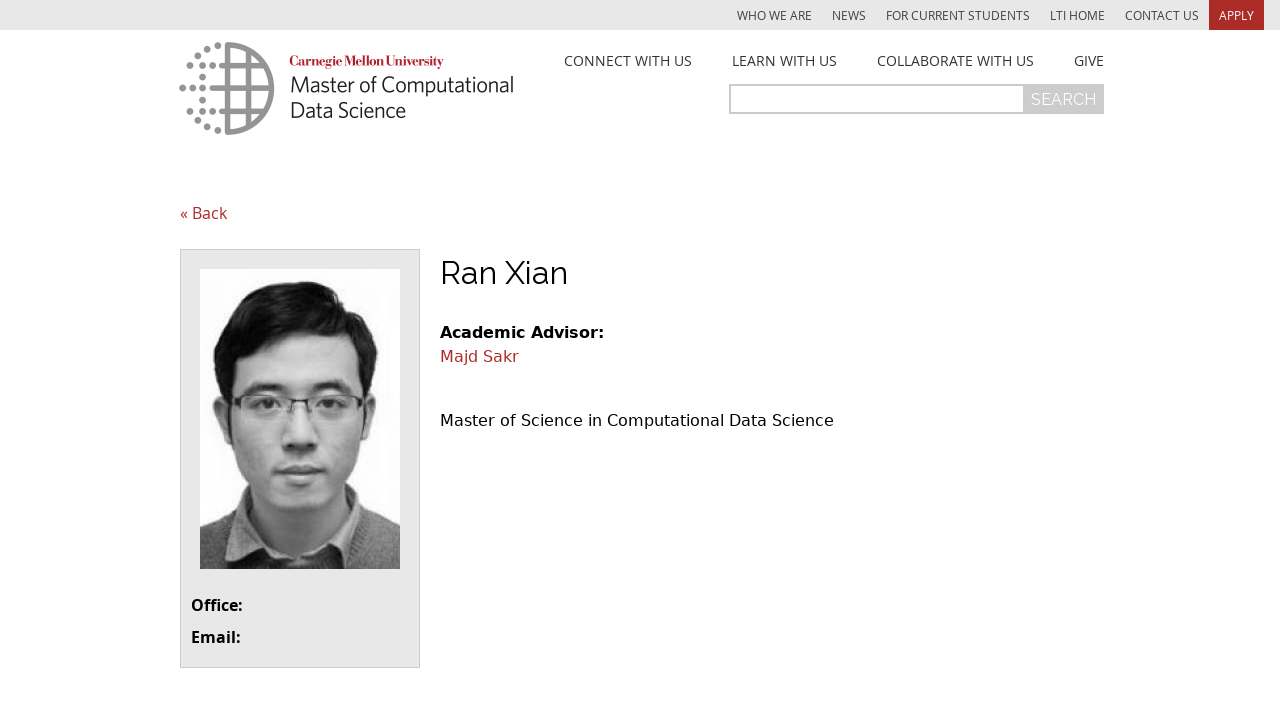

--- FILE ---
content_type: text/html; charset=utf-8
request_url: https://mcds.cs.cmu.edu/people/222215575/ran-xian
body_size: 4915
content:
<!DOCTYPE html>
<!--[if IEMobile 7]><html class="iem7"  lang="en" dir="ltr"><![endif]-->
<!--[if lte IE 6]><html class="lt-ie9 lt-ie8 lt-ie7"  lang="en" dir="ltr"><![endif]-->
<!--[if (IE 7)&(!IEMobile)]><html class="lt-ie9 lt-ie8"  lang="en" dir="ltr"><![endif]-->
<!--[if IE 8]><html class="lt-ie9"  lang="en" dir="ltr"><![endif]-->
<!--[if (gte IE 9)|(gt IEMobile 7)]><!--><html  lang="en" dir="ltr"><!--<![endif]-->

<head>
  <meta charset="utf-8" />
<meta name="Generator" content="Drupal 7 (http://drupal.org)" />
<link rel="canonical" href="/people/222215575/ran-xian" />
<link rel="shortlink" href="/node/222215575" />
<link rel="shortcut icon" href="https://mcds.cs.cmu.edu/sites/all/themes/mcds2015/favicon.ico" type="image/vnd.microsoft.icon" />
  
  <title>Ran Xian | Carnegie Mellon University - Language Technologies Institute</title>

      <meta name="MobileOptimized" content="width">
    <meta name="HandheldFriendly" content="true">
    <meta name="viewport" content="width=device-width">
    <!--[if IEMobile]><meta http-equiv="cleartype" content="on"><![endif]-->

  <style>
@import url("https://mcds.cs.cmu.edu/modules/system/system.base.css?s4wci6");
</style>
<style>
@import url("https://mcds.cs.cmu.edu/sites/all/modules/scroll_to_top/scroll_to_top.css?s4wci6");
@import url("https://mcds.cs.cmu.edu/sites/all/modules/calendar/css/calendar_multiday.css?s4wci6");
@import url("https://mcds.cs.cmu.edu/sites/all/modules/date/date_api/date.css?s4wci6");
@import url("https://mcds.cs.cmu.edu/sites/all/modules/date/date_popup/themes/datepicker.1.7.css?s4wci6");
@import url("https://mcds.cs.cmu.edu/sites/all/modules/date/date_repeat_field/date_repeat_field.css?s4wci6");
@import url("https://mcds.cs.cmu.edu/modules/field/theme/field.css?s4wci6");
@import url("https://mcds.cs.cmu.edu/sites/all/modules/fitvids/fitvids.css?s4wci6");
@import url("https://mcds.cs.cmu.edu/sites/all/modules/menu_attach_block/menu_attach_block.css?s4wci6");
@import url("https://mcds.cs.cmu.edu/modules/node/node.css?s4wci6");
@import url("https://mcds.cs.cmu.edu/modules/search/search.css?s4wci6");
@import url("https://mcds.cs.cmu.edu/modules/user/user.css?s4wci6");
@import url("https://mcds.cs.cmu.edu/sites/all/modules/views/css/views.css?s4wci6");
</style>
<style>
@import url("https://mcds.cs.cmu.edu/sites/all/modules/ctools/css/ctools.css?s4wci6");
</style>
<style>#back-top{right:40px;}#back-top span#button{background-color:#CCCCCC;}#back-top span#button:hover{opacity:1;filter:alpha(opacity = 1);background-color:#777777;}
</style>
<style>
@import url("https://mcds.cs.cmu.edu/sites/all/modules/biblio/biblio.css?s4wci6");
@import url("https://mcds.cs.cmu.edu/sites/all/modules/responsive_menus/styles/responsive_menus_simple/css/responsive_menus_simple.css?s4wci6");
@import url("https://mcds.cs.cmu.edu/sites/all/modules/field_collection/field_collection.theme.css?s4wci6");
@import url("https://mcds.cs.cmu.edu/sites/all/libraries/superfish/css/superfish.css?s4wci6");
</style>
<style>
@import url("https://mcds.cs.cmu.edu/sites/all/themes/mcds2015/css/styles.css?s4wci6");
</style>
<link type="text/css" rel="stylesheet" href="https://maxcdn.bootstrapcdn.com/font-awesome/4.1.0/css/font-awesome.min.css?s4wci6" media="all" />
<link type="text/css" rel="stylesheet" href="https://fonts.googleapis.com/css?family=Raleway&amp;s4wci6" media="all" />
  <script src="https://mcds.cs.cmu.edu/sites/all/modules/jquery_update/replace/jquery/1.12/jquery.js?v=1.12.4"></script>
<script src="https://mcds.cs.cmu.edu/misc/jquery-extend-3.4.0.js?v=1.12.4"></script>
<script src="https://mcds.cs.cmu.edu/misc/jquery-html-prefilter-3.5.0-backport.js?v=1.12.4"></script>
<script src="https://mcds.cs.cmu.edu/misc/jquery.once.js?v=1.2"></script>
<script src="https://mcds.cs.cmu.edu/misc/drupal.js?s4wci6"></script>
<script src="https://mcds.cs.cmu.edu/sites/all/modules/jquery_dollar/jquery_dollar.js?s4wci6"></script>
<script src="https://mcds.cs.cmu.edu/sites/all/libraries/fitvids/jquery.fitvids.js?s4wci6"></script>
<script src="https://mcds.cs.cmu.edu/sites/all/modules/jquery_update/js/jquery_browser.js?v=0.0.1"></script>
<script src="https://mcds.cs.cmu.edu/misc/form.js?v=7.98"></script>
<script src="https://mcds.cs.cmu.edu/misc/form-single-submit.js?v=7.98"></script>
<script src="https://mcds.cs.cmu.edu/sites/all/modules/entityreference/js/entityreference.js?s4wci6"></script>
<script src="https://mcds.cs.cmu.edu/sites/all/modules/fitvids/fitvids.js?s4wci6"></script>
<script src="https://mcds.cs.cmu.edu/sites/all/modules/floating_block/floating_block.js?s4wci6"></script>
<script src="https://mcds.cs.cmu.edu/sites/all/modules/scroll_to_top/scroll_to_top.js?s4wci6"></script>
<script src="https://mcds.cs.cmu.edu/sites/all/modules/responsive_menus/styles/responsive_menus_simple/js/responsive_menus_simple.js?s4wci6"></script>
<script src="https://mcds.cs.cmu.edu/sites/all/modules/google_analytics/googleanalytics.js?s4wci6"></script>
<script src="https://www.googletagmanager.com/gtag/js?id=UA-51595905-2"></script>
<script>window.dataLayer = window.dataLayer || [];function gtag(){dataLayer.push(arguments)};gtag("js", new Date());gtag("set", "developer_id.dMDhkMT", true);gtag("config", "UA-51595905-2", {"groups":"default"});</script>
<script src="https://mcds.cs.cmu.edu/misc/collapse.js?v=7.98"></script>
<script src="https://mcds.cs.cmu.edu/sites/all/libraries/superfish/jquery.hoverIntent.minified.js?s4wci6"></script>
<script src="https://mcds.cs.cmu.edu/sites/all/libraries/superfish/supposition.js?s4wci6"></script>
<script src="https://mcds.cs.cmu.edu/sites/all/libraries/superfish/superfish.js?s4wci6"></script>
<script src="https://mcds.cs.cmu.edu/sites/all/libraries/superfish/supersubs.js?s4wci6"></script>
<script src="https://mcds.cs.cmu.edu/sites/all/modules/superfish/superfish.js?s4wci6"></script>
<script src="https://mcds.cs.cmu.edu/sites/all/themes/mcds2015/js/jquery.sticky.js?s4wci6"></script>
<script src="https://mcds.cs.cmu.edu/sites/all/themes/mcds2015/js/jquery.matchHeight.js?s4wci6"></script>
<script src="https://mcds.cs.cmu.edu/sites/all/themes/mcds2015/js/sticky.js?s4wci6"></script>
<script src="https://mcds.cs.cmu.edu/sites/all/themes/mcds2015/js/jQueryRotate.js?s4wci6"></script>
<script src="https://mcds.cs.cmu.edu/sites/all/themes/mcds2015/js/jquery-ui/jquery-ui.js?s4wci6"></script>
<script src="https://mcds.cs.cmu.edu/sites/all/themes/mcds2015/js/jquery.vegas.js?s4wci6"></script>
<script>jQuery.extend(Drupal.settings, {"basePath":"\/","pathPrefix":"","setHasJsCookie":0,"ajaxPageState":{"theme":"mcds2015","theme_token":"QcvnwdRHtxjzvYaNuRDzpH5qI4EGZdaugVBEW-DVEOs","js":{"sites\/all\/modules\/jquery_update\/replace\/jquery\/1.12\/jquery.js":1,"misc\/jquery-extend-3.4.0.js":1,"misc\/jquery-html-prefilter-3.5.0-backport.js":1,"misc\/jquery.once.js":1,"misc\/drupal.js":1,"sites\/all\/modules\/jquery_dollar\/jquery_dollar.js":1,"sites\/all\/libraries\/fitvids\/jquery.fitvids.js":1,"sites\/all\/modules\/jquery_update\/js\/jquery_browser.js":1,"misc\/form.js":1,"misc\/form-single-submit.js":1,"sites\/all\/modules\/entityreference\/js\/entityreference.js":1,"sites\/all\/modules\/fitvids\/fitvids.js":1,"sites\/all\/modules\/floating_block\/floating_block.js":1,"sites\/all\/modules\/scroll_to_top\/scroll_to_top.js":1,"sites\/all\/modules\/responsive_menus\/styles\/responsive_menus_simple\/js\/responsive_menus_simple.js":1,"sites\/all\/modules\/google_analytics\/googleanalytics.js":1,"https:\/\/www.googletagmanager.com\/gtag\/js?id=UA-51595905-2":1,"0":1,"misc\/collapse.js":1,"sites\/all\/libraries\/superfish\/jquery.hoverIntent.minified.js":1,"sites\/all\/libraries\/superfish\/supposition.js":1,"sites\/all\/libraries\/superfish\/superfish.js":1,"sites\/all\/libraries\/superfish\/supersubs.js":1,"sites\/all\/modules\/superfish\/superfish.js":1,"sites\/all\/themes\/mcds2015\/js\/jquery.sticky.js":1,"sites\/all\/themes\/mcds2015\/js\/jquery.matchHeight.js":1,"sites\/all\/themes\/mcds2015\/js\/sticky.js":1,"sites\/all\/themes\/mcds2015\/js\/jQueryRotate.js":1,"sites\/all\/themes\/mcds2015\/js\/jquery-ui\/jquery-ui.js":1,"sites\/all\/themes\/mcds2015\/js\/jquery.vegas.js":1},"css":{"modules\/system\/system.base.css":1,"modules\/system\/system.menus.css":1,"modules\/system\/system.messages.css":1,"modules\/system\/system.theme.css":1,"sites\/all\/modules\/scroll_to_top\/scroll_to_top.css":1,"sites\/all\/modules\/calendar\/css\/calendar_multiday.css":1,"sites\/all\/modules\/date\/date_api\/date.css":1,"sites\/all\/modules\/date\/date_popup\/themes\/datepicker.1.7.css":1,"sites\/all\/modules\/date\/date_repeat_field\/date_repeat_field.css":1,"modules\/field\/theme\/field.css":1,"sites\/all\/modules\/fitvids\/fitvids.css":1,"sites\/all\/modules\/menu_attach_block\/menu_attach_block.css":1,"modules\/node\/node.css":1,"modules\/search\/search.css":1,"modules\/user\/user.css":1,"sites\/all\/modules\/views\/css\/views.css":1,"sites\/all\/modules\/ctools\/css\/ctools.css":1,"0":1,"sites\/all\/modules\/biblio\/biblio.css":1,"sites\/all\/modules\/responsive_menus\/styles\/responsive_menus_simple\/css\/responsive_menus_simple.css":1,"sites\/all\/modules\/field_collection\/field_collection.theme.css":1,"sites\/all\/libraries\/superfish\/css\/superfish.css":1,"sites\/all\/themes\/mcds2015\/system.menus.css":1,"sites\/all\/themes\/mcds2015\/system.messages.css":1,"sites\/all\/themes\/mcds2015\/system.theme.css":1,"sites\/all\/themes\/mcds2015\/css\/styles.css":1,"https:\/\/maxcdn.bootstrapcdn.com\/font-awesome\/4.1.0\/css\/font-awesome.min.css":1,"https:\/\/fonts.googleapis.com\/css?family=Raleway":1}},"floating_block":{"settings":{"#block-menu-menu-admissions-deadlines":[],"#block-menu-menu-doctoral-subnav":[],"#block-menu-menu-master-s-subnav":[],"#back-top":[]},"minWidth":0},"scroll_to_top":{"label":""},"fitvids":{"custom_domains":[],"selectors":["body"],"simplifymarkup":true},"responsive_menus":[{"toggler_text":"\u2630 Menu","selectors":["#block-menu-menu-utility-menu"],"media_size":"768","media_unit":"px","absolute":"1","remove_attributes":"1","responsive_menus_style":"responsive_menus_simple"}],"googleanalytics":{"account":["UA-51595905-2"],"trackOutbound":1,"trackMailto":1,"trackDownload":1,"trackDownloadExtensions":"7z|aac|arc|arj|asf|asx|avi|bin|csv|doc(x|m)?|dot(x|m)?|exe|flv|gif|gz|gzip|hqx|jar|jpe?g|js|mp(2|3|4|e?g)|mov(ie)?|msi|msp|pdf|phps|png|ppt(x|m)?|pot(x|m)?|pps(x|m)?|ppam|sld(x|m)?|thmx|qtm?|ra(m|r)?|sea|sit|tar|tgz|torrent|txt|wav|wma|wmv|wpd|xls(x|m|b)?|xlt(x|m)|xlam|xml|z|zip"},"superfish":{"1":{"id":"1","sf":{"pathLevels":"2","delay":"900","animation":{"opacity":"show","height":"show"},"speed":"\u0027fast\u0027","autoArrows":false,"dropShadows":false,"disableHI":false},"plugins":{"supposition":true,"bgiframe":false,"supersubs":{"minWidth":"12","maxWidth":"27","extraWidth":1}}}},"urlIsAjaxTrusted":{"\/people\/222215575\/ran-xian":true}});</script>
      <!--[if lt IE 9]>
    <script src="/sites/all/themes/zen/js/html5-respond.js"></script>
    <![endif]-->
  
  
         
 
</head>
<body class="html not-front not-logged-in no-sidebars page-node page-node- page-node-222215575 node-type-people-page section-people" >
      <p id="skip-link">
      <a href="#main-menu" class="element-invisible element-focusable">Jump to navigation</a>
    </p>
      
<div id="page">

  <header class="header clearfix" >
        <div class="header__region region region-header">
    <div id="block-menu-menu-utility-menu" class="block block-menu first last odd" role="navigation">

      
  <ul class="menu"><li class="menu__item is-leaf first leaf"><a href="/learn-us" id="learn" class="menu__link">Learn</a></li>
<li class="menu__item is-leaf leaf"><a href="/collaborate" id="explore" class="menu__link">Collaborate</a></li>
<li class="menu__item is-leaf leaf"><a href="/connect-us" id="collaborate" class="menu__link">Connect</a></li>
<li class="menu__item is-leaf leaf"><a href="/directory/all/154/1" class="menu__link">Who We Are</a></li>
<li class="menu__item is-leaf leaf"><a href="/news" class="menu__link">News</a></li>
<li class="menu__item is-leaf leaf"><a href="/current-students" class="menu__link">For Current Students</a></li>
<li class="menu__item is-leaf leaf"><a href="http://lti.cs.cmu.edu" class="menu__link">LTI Home</a></li>
<li class="menu__item is-leaf leaf"><a href="/contact-us" class="menu__link">Contact Us</a></li>
<li class="menu__item is-leaf last leaf"><a href="/apply-mcds-program" class="menu__link">Apply</a></li>
</ul>
</div>
  </div>
  </header>
  <div id="nav" class="navigation">
        <div class="region region-navigation">
    <div id="block-block-6" class="block block-block first odd">

      
  <a href="/" class="no_icon"><img src="/sites/all/themes/mcds2015/images/mcdslogo.png"></a>
</div>
<div id="block-superfish-1" class="block block-superfish even">

      
  <ul id="superfish-1" class="menu sf-menu sf-main-menu sf-horizontal sf-style-none sf-total-items-4 sf-parent-items-0 sf-single-items-4"><li id="menu-6032-1" class="first odd sf-item-1 sf-depth-1 sf-no-children"><a href="/connect-us" class="sf-depth-1">Connect With Us</a></li><li id="menu-218-1" class="middle even sf-item-2 sf-depth-1 sf-no-children"><a href="/learn-us" class="sf-depth-1">Learn With Us</a></li><li id="menu-6031-1" class="middle odd sf-item-3 sf-depth-1 sf-no-children"><a href="/collaborate" class="sf-depth-1">Collaborate With Us</a></li><li id="menu-12414-1" class="last even sf-item-4 sf-depth-1 sf-no-children"><a href="/mcds-giving" class="sf-depth-1">Give</a></li></ul>
</div>
<div id="block-search-form" class="block block-search last odd" role="search">

      
  <form action="/people/222215575/ran-xian" method="post" id="search-block-form" accept-charset="UTF-8"><div><div class="container-inline">
      <h2 class="element-invisible">Search form</h2>
    <div class="form-item form-type-textfield form-item-search-block-form">
  <label class="element-invisible" for="edit-search-block-form--2">Search </label>
 <input title="Enter the terms you wish to search for." type="text" id="edit-search-block-form--2" name="search_block_form" value="" size="15" maxlength="128" class="form-text" />
</div>
<div class="form-actions form-wrapper" id="edit-actions"><input type="submit" id="edit-submit" name="op" value="Search" class="form-submit" /></div><input type="hidden" name="form_build_id" value="form-jh6J3g27j_-lRl8VIK7dMNeAXkgaW0zXuI5A45vgHbg" />
<input type="hidden" name="form_id" value="search_block_form" />
</div>
</div></form>
</div>
  </div>

  </div>
  <div id="highlighted">
      </div>
  <div class="title_bar">
              </div>    
  <div id="main">

    <div id="content" class="column" role="main">

     
      <a id="main-content"></a>
      
                              


<article class="node-222215575 node node-people-page node-promoted view-mode-full clearfix">
      <p><a href="javascript:history.back(1)">&laquo; Back</a></p>
      <div class="contact_info">
    <div class="field field-name-field-photo field-type-image field-label-hidden"><div class="field-items"><div class="field-item even"><img src="https://mcds.cs.cmu.edu/sites/default/files/styles/directory_photos/public/Ran%20Xian_2.jpeg?itok=Bqh7Zrv4" width="200" height="300" alt="Ran Xian" title="Ran Xian" /></div></div></div>        
          <p><span class="label">Office:</span>&nbsp;</p>      
          <p><span class="label">Email:</span>&nbsp;</p>      
              
              
                
                  </div> 
  <div class="bio">    
    <header>
      <h1>
    Ran&nbspXian    
    </h1>
    <h2>
    <div class="field field-name-field-computed-prof-title field-type-computed field-label-hidden"><div class="field-items"><div class="field-item even"></div></div></div>    </h2>
    
                
                  
            
            


           <span class="label">Academic Advisor:</span> <div class="field field-name-field-academic-advisor field-type-entityreference field-label-hidden"><div class="field-items"><div class="field-item even"><a href="/people/16109/majd-sakr">Majd Sakr</a></div></div></div><br />    

                
               
  
                   
                
          <div class="field-collection-container clearfix"><div class="field field-name-field-academic-program field-type-field-collection field-label-hidden"><div class="field-items"><div class="field-item even"><div class="field-collection-view clearfix view-mode-full field-collection-view-final"><div >
  <div class="content">
    <div class="field field-name-field-academic-program-name field-type-taxonomy-term-reference field-label-hidden"><div class="field-items"><div class="field-item even">Master of Science in Computational Data Science</div></div></div>  </div>
</div>
</div></div></div></div></div>    
          </header>
 </div>
  
    
        
</article>

          </div>

    

    
    
  </div>
  <footer id="footer" class="region region-footer">
    <div id="block-block-1" class="block block-block first last odd">

      
  <div class="footer_left"><h2>Contact Us</h2>Master of Computational Data Science<br /> 5000 Forbes Avenue<br /> Pittsburgh, PA<br /> 15213-3891<br /><br /> 412-268-9870<br /> <a href="mailto:ltiwebmaster@cs.cmu.edu">ltiwebmaster@cs.cmu.edu</a><p></p></div><div class="footer_right"><h2>Connect</h2><a href="http://www.facebook.com/pages/Pittsburgh-PA/Carnegie-Mellon-School-of-Computer-Science/170657132947108" target="new" border="0" class="no_icon"><span class="fa fa-facebook fa-lg" border="0" alt="Facebook"></span></a> &nbsp;<a href="http://twitter.com/LTIatCMU" target="new" border="0" class="no_icon"><span class="fa fa-twitter fa-lg" border="0" alt="Twitter"></span></a> &nbsp;<a href="https://plus.google.com/104115972542541305864/posts" target="new" border="0" class="no_icon"><span class="fa fa-google fa-lg" border="0" alt="Google Plus"></span></a> &nbsp;<a href="feed/rss.xml" target="new" border="0"><span class="fa fa-rss fa-lg" border="0" alt="RSS News Feed"></span></a><div class="footer_logo"><a href="http://www.cs.cmu.edu" target="new" border="0" class="no_icon"><img src="/sites/all/themes/mcds2015/images/scs-logo.png" alt="Carnegie Mellon University School of Computer Science" class="no_icon" /></a><p></p><p></p><a href="/user/login">Login</a> | <a href="/user/logout">Logout</a><p></p></div></div>
</div>
  </footer>



</div>
  

        
</body>
</html>


--- FILE ---
content_type: application/javascript
request_url: https://mcds.cs.cmu.edu/sites/all/themes/mcds2015/js/sticky.js?s4wci6
body_size: 113
content:
jQuery(document).ready(function(){
  jQuery("#block-menu-menu-utility-menu").sticky({ topSpacing: 0 });
});